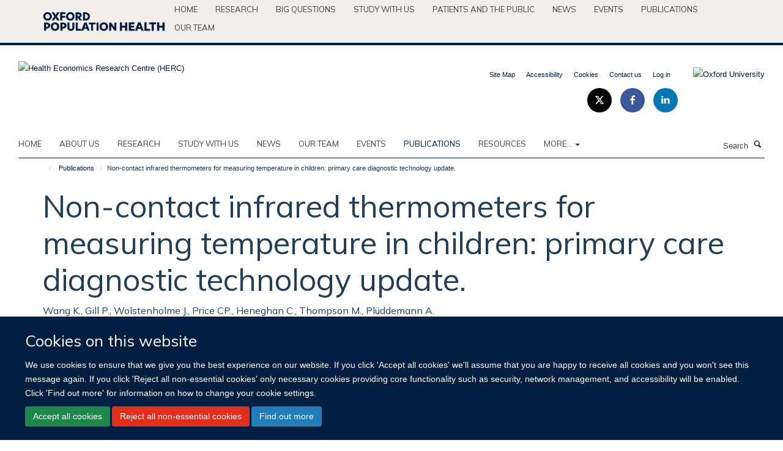

--- FILE ---
content_type: text/html;charset=utf-8
request_url: https://www.herc.ox.ac.uk/publications/485581?c033c4ae-58d7-11ee-82e2-062b13497950
body_size: 12256
content:
<!doctype html>
<html xmlns="http://www.w3.org/1999/xhtml" lang="en" xml:lang="en">

    <head><base href="https://www.herc.ox.ac.uk/publications/485581/" />
        <meta charset="utf-8" />
        <meta name="viewport" content="width=device-width, initial-scale=1.0" />
        <meta name="apple-mobile-web-app-capable" content="yes" />
        <meta name="apple-mobile-web-app-title" content="Haiku" />
        
        <meta http-equiv="Content-Type" content="text/html; charset=utf-8" /><meta name="citation_title" content="Non-contact infrared thermometers for measuring temperature in children: primary care diagnostic technology update." /><meta name="citation_author" content="Wang K." /><meta name="citation_author" content="Gill P." /><meta name="citation_author" content="Wolstenholme J." /><meta name="citation_author" content="Price CP." /><meta name="citation_author" content="Heneghan C." /><meta name="citation_author" content="Thompson M." /><meta name="citation_author" content="Plüddemann A." /><meta name="citation_publication_date" content="2014/10/??" /><meta name="citation_journal_title" content="Br J Gen Pract" /><meta name="citation_volume" content="64" /><meta name="citation_firstpage" content="e681" /><meta name="citation_lastpage" content="e683" /><meta name="og:title" content="Non-contact infrared thermometers for measuring temperature in children: primary care diagnostic technology update." /><meta name="og:url" content="https://www.herc.ox.ac.uk/publications/485581" /><meta name="twitter:card" content="summary" /><meta name="twitter:site" content="@HERC_oxford" /><meta name="twitter:title" content="Non-contact infrared thermometers for measuring temperature in children: primary care diagnostic technology update." /><meta name="generator" content="Plone - http://plone.org" /><meta itemprop="url" content="https://www.herc.ox.ac.uk/publications/485581" /><title>Non-contact infrared thermometers for measuring temperature in children: primary care diagnostic technology update. — Health Economics Research Centre (HERC)</title>
        
        
        
        
        
    <link rel="stylesheet" type="text/css" media="screen" href="https://www.herc.ox.ac.uk/portal_css/Turnkey%20Theme/resourcecollective.cookielawcookielaw-cachekey-49d54e3a9dbf118272a5e154505b5542.css" /><link rel="stylesheet" type="text/css" href="https://www.herc.ox.ac.uk/portal_css/Turnkey%20Theme/themebootstrapcssselect2-cachekey-d7145c4c13e6a67b583998a6a5dca682.css" /><link rel="stylesheet" type="text/css" href="https://www.herc.ox.ac.uk/portal_css/Turnkey%20Theme/themebootstrapcssmagnific.popup-cachekey-e9c16fe8ea9f7baf37985f3cb3ff856e.css" /><link rel="stylesheet" type="text/css" media="screen" href="https://www.herc.ox.ac.uk/portal_css/Turnkey%20Theme/resourcecollective.covercsscover-cachekey-53962e21622cf0bc62f21b7f339ef98d.css" /><link rel="stylesheet" type="text/css" media="screen" href="https://www.herc.ox.ac.uk/portal_css/Turnkey%20Theme/resourcehaiku.coveroverlays-cachekey-ed60c5c2b2f32a47eaf165f769fd7b6a.css" /><link rel="stylesheet" type="text/css" href="https://www.herc.ox.ac.uk/portal_css/Turnkey%20Theme/resourcehaiku.coverhaiku.chooser-cachekey-27ae98a95acb139103d84007927273f1.css" /><link rel="stylesheet" type="text/css" href="https://www.herc.ox.ac.uk/portal_css/Turnkey%20Theme/resourcehaiku.widgets.imagehaiku.image.widget-cachekey-ceedc6b29b96f081a3f451a62e3aa9aa.css" /><link rel="stylesheet" type="text/css" media="screen" href="https://www.herc.ox.ac.uk/++resource++haiku.core.vendor/prism.min.css" /><link rel="canonical" href="https://www.herc.ox.ac.uk/publications/485581" /><link rel="search" href="https://www.herc.ox.ac.uk/@@search" title="Search this site" /><link rel="shortcut icon" type="image/x-icon" href="https://www.herc.ox.ac.uk/favicon.ico?v=81ea07e8-f25a-11f0-860e-11badb4d378b" /><link rel="apple-touch-icon" href="https://www.herc.ox.ac.uk/apple-touch-icon.png?v=81ea07e9-f25a-11f0-860e-11badb4d378b" /><script type="text/javascript" src="https://www.herc.ox.ac.uk/portal_javascripts/Turnkey%20Theme/resourcecollective.cookielawcookielaw_disabler-cachekey-caef67db74c064f8bc63201819b47854.js"></script><script type="text/javascript" src="https://www.herc.ox.ac.uk/portal_javascripts/Turnkey%20Theme/themebootstrapjsvendorrespond-cachekey-0cf845c816fb6ad6c10d38a1a9519ce7.js"></script><script type="text/javascript" src="https://www.herc.ox.ac.uk/portal_javascripts/Turnkey%20Theme/resourceplone.app.jquery-cachekey-29f16d17f28fe158dc2d8e71896074e1.js"></script><script type="text/javascript" src="https://www.herc.ox.ac.uk/portal_javascripts/Turnkey%20Theme/++theme++bootstrap/js/vendor/bootstrap.js"></script><script type="text/javascript" src="https://www.herc.ox.ac.uk/portal_javascripts/Turnkey%20Theme/themebootstrapjspluginsvendorjquery.trunk8-cachekey-6af6adfdae205bab6543076188cd416c.js"></script><script type="text/javascript" src="https://www.herc.ox.ac.uk/portal_javascripts/Turnkey%20Theme/plone_javascript_variables-cachekey-1cafb7c0eba17a2e7f6bdaa550c75e3e.js"></script><script type="text/javascript" src="https://www.herc.ox.ac.uk/portal_javascripts/Turnkey%20Theme/resourceplone.app.jquerytools-cachekey-af1f15030eb4b7c0f94e54824bdb7d05.js"></script><script type="text/javascript" src="https://www.herc.ox.ac.uk/portal_javascripts/Turnkey%20Theme/mark_special_links-cachekey-3f35210f17b170f73da886768d42dbd8.js"></script><script type="text/javascript" src="https://www.herc.ox.ac.uk/portal_javascripts/Turnkey%20Theme/resourceplone.app.discussion.javascriptscomments-cachekey-f5bbf3855e928ec3edbe4abd9c8aad1b.js"></script><script type="text/javascript" src="https://www.herc.ox.ac.uk/portal_javascripts/Turnkey%20Theme/themebootstrapjspluginsvendorselect2-cachekey-178d2811e0b0db399a80e35f7e043e98.js"></script><script type="text/javascript" src="https://www.herc.ox.ac.uk/portal_javascripts/Turnkey%20Theme/++theme++bootstrap/js/plugins/vendor/jquery.html5-placeholder-shim.js"></script><script type="text/javascript" src="https://www.herc.ox.ac.uk/portal_javascripts/Turnkey%20Theme/++theme++bootstrap/js/vendor/hammer.js"></script><script type="text/javascript" src="https://www.herc.ox.ac.uk/portal_javascripts/Turnkey%20Theme/themebootstrapjspluginshaikujquery.navigation-portlets-cachekey-2a514edad83f4528edb36bcd292e430c.js"></script><script type="text/javascript" src="https://www.herc.ox.ac.uk/portal_javascripts/Turnkey%20Theme/themebootstrapjspluginsvendormasonry-cachekey-42376c44a8e64ff2c57feefa47c87b15.js"></script><script type="text/javascript" src="https://www.herc.ox.ac.uk/portal_javascripts/Turnkey%20Theme/themebootstrapjspluginsvendorimagesloaded-cachekey-f43ccb42a339d3d91ea3e52d27870afe.js"></script><script type="text/javascript" src="https://www.herc.ox.ac.uk/portal_javascripts/Turnkey%20Theme/++theme++bootstrap/js/plugins/vendor/jquery.lazysizes.js"></script><script type="text/javascript" src="https://www.herc.ox.ac.uk/portal_javascripts/Turnkey%20Theme/++theme++bootstrap/js/plugins/vendor/jquery.magnific.popup.js"></script><script type="text/javascript" src="https://www.herc.ox.ac.uk/portal_javascripts/Turnkey%20Theme/themebootstrapjspluginsvendorjquery.toc-cachekey-709f5a3fbecb4a2e5b1a9a15a3fb07b4.js"></script><script type="text/javascript" src="https://www.herc.ox.ac.uk/portal_javascripts/Turnkey%20Theme/++theme++bootstrap/js/turnkey-various.js"></script><script type="text/javascript" src="https://www.herc.ox.ac.uk/portal_javascripts/Turnkey%20Theme/resourcehaiku.profiles.jshaiku.profiles-cachekey-0dfe8a9e7efa760e88caee0fc31e7339.js"></script><script type="text/javascript" src="https://www.herc.ox.ac.uk/portal_javascripts/Turnkey%20Theme/resourcehaiku.widgets.imagehaiku.image.widget-cachekey-2db895df7ad0739e364b8d1e5d2863f6.js"></script><script type="text/javascript" src="https://www.herc.ox.ac.uk/portal_javascripts/Turnkey%20Theme/resourcecollective.cookielawcookielaw_banner-cachekey-e92bf2c646da3abfee186a04e36a0256.js"></script><script type="text/javascript">
        jQuery(function($){
            if (typeof($.datepicker) != "undefined"){
              $.datepicker.setDefaults(
                jQuery.extend($.datepicker.regional[''],
                {dateFormat: 'mm/dd/yy'}));
            }
        });
        </script><script async="" src="https://www.googletagmanager.com/gtag/js?id=UA-54744317-4"></script><script>
  window.dataLayer = window.dataLayer || [];
  function gtag(){dataLayer.push(arguments);}
  gtag('js', new Date());

  gtag('config', 'UA-54744317-4');
</script><script async="" src="https://www.googletagmanager.com/gtag/js?id=G-SZQJCXLV41"></script><script>
window.dataLayer = window.dataLayer || [];
function gtag(){dataLayer.push(arguments);}
gtag('js', new Date());
gtag('config', 'G-SZQJCXLV41');
</script><script type="text/javascript">
    $(function() {
        $('a[href^="mailto"]').click(function(){
            var email = $(this).attr('href').replace('mailto:', '');
            if (window.ga) {
                ga('send', 'event', 'Email', 'Link', email); }
            if (window.gtag) {
                gtag('event', 'Link', {
                    'event_category': 'Email',
                    'event_label': email }); }
        });
    });
</script><script type="text/javascript">
    $(function() {
        var extensions = ["avi", "css", "doc", "docx", "dmg", "eps", "exe", "jpg", "js", "mov", "mp3", "msi", "pdf", "png", "ppt", "pptx", "rar", "svg", "txt", "vsd", "vxd", "wma", "wmv", "xls", "xlsx", "zip"];
        var extensionsPattern = new RegExp('\.(('+extensions.join(')|(')+'))$$', 'g');
        $('a[href]').filter(function (){
            var href = $(this).attr('href');
            return href.match(extensionsPattern) || href.match(/\/@@download/g);
        }).click(function () {
            var link = $(this).attr('href');
            if (window.ga) {
                ga('send', 'event', 'File', 'Download', link); }
            if (window.gtag) {
                gtag('event', 'Download', {
                    'event_category': 'File',
                    'event_label': link }); }
        });
    });
</script><script type="text/javascript">
    $(function() {
        $('a.link-external, a[rel=external]').click(function(){
            var link = $(this).attr('href');
            if (window.ga) {
                ga('send', 'event', 'External', 'Link', link); }
            if (window.gtag) {
                gtag('event', 'Link', {
                    'event_category': 'External',
                    'event_label': link }); }
        });
    });
</script><script type="text/javascript" src="https://d1bxh8uas1mnw7.cloudfront.net/assets/embed.js"></script>
    <link href="https://www.herc.ox.ac.uk/++theme++sublime-herc/screen.css" rel="stylesheet" />
  
    <link href="https://www.herc.ox.ac.uk/++theme++sublime-herc/style.css" rel="stylesheet" />
  <style class="extra-css" id="empty-extra-css"></style></head>

    <body class="template-view portaltype-publication site-Plone section-publications subsection-485581 userrole-anonymous no-toolbar mount-herc layout-fullwidth-header-footer" dir="ltr"><div id="cookienotification">

    <div class="container">
    
        <div class="row">
        
            <div class="col-md-12">
                <h2>
                    Cookies on this website
                </h2>
                
            </div>
        
            <div class="col-md-12">
                <p>
                    We use cookies to ensure that we give you the best experience on our website. If you click 'Accept all cookies' we'll assume that you are happy to receive all cookies and you won't see this message again. If you click 'Reject all non-essential cookies' only necessary cookies providing core functionality such as security, network management, and accessibility will be enabled. Click 'Find out more' for information on how to change your cookie settings.
                </p>
                
            </div>
    
            <div class="col-md-12">
                <a class="btn btn-success cookie-continue" href="https://www.herc.ox.ac.uk/@@enable-cookies?&amp;came_from=https://www.herc.ox.ac.uk/publications/485581">Accept all cookies</a>
                <a class="btn btn-danger cookie-disable" href="https://www.herc.ox.ac.uk/@@disable-cookies?came_from=https://www.herc.ox.ac.uk/publications/485581">Reject all non-essential cookies</a>
                <a class="btn btn-info cookie-more" href="https://www.herc.ox.ac.uk/cookies">Find out more</a>
            </div> 
            
        </div>
    
    </div>
     
</div><div id="site-wrapper" class="container-fluid">

            <div class="modal fade" id="modal" tabindex="-1" role="dialog" aria-hidden="true"></div>

            

            <div id="site-parent__header">
            <div class="site-parent__header--centered">

                

                    <a id="site-parent-logo" title="Nuffield Department of Population Health" href="https://www.ndph.ox.ac.uk"><img src="https://www.ndph.ox.ac.uk/images/site-logos/oph-child-site-logo.png" alt="Nuffield Department of Population Health" style="margin:10px 0; max-width:200px" /></a>
                

                <nav>
                    <div class="collapse navbar-collapse">
                        <ul class="nav navbar-nav">

                            

                                <li class="dropdown" id="parent-portaltab-index_html">
                                    <a href="https://www.ndph.ox.ac.uk" title="Home" data-toggle="" data-hover="">Home</a>
                                </li>

                            
                            

                                <li class="dropdown" id="parent-portaltab-research">
                                    <a href="https://www.ndph.ox.ac.uk/research" title="Research" data-toggle="" data-hover="">Research</a>
                                </li>

                            
                            

                                <li class="dropdown" id="parent-portaltab-longer-reads">
                                    <a href="https://www.ndph.ox.ac.uk/longer-reads" title="Big questions" data-toggle="" data-hover="">Big questions</a>
                                </li>

                            
                            

                                <li class="dropdown" id="parent-portaltab-study-with-us">
                                    <a href="https://www.ndph.ox.ac.uk/study-with-us" title="Study with us" data-toggle="" data-hover="">Study with us</a>
                                </li>

                            
                            

                                <li class="dropdown" id="parent-portaltab-patients-and-the-public">
                                    <a href="https://www.ndph.ox.ac.uk/patients-and-the-public" title="Patients and the Public" data-toggle="" data-hover="">Patients and the Public</a>
                                </li>

                            
                            

                                <li class="dropdown" id="parent-portaltab-news">
                                    <a href="https://www.ndph.ox.ac.uk/news" title="News" data-toggle="" data-hover="">News</a>
                                </li>

                            
                            

                                <li class="dropdown" id="parent-portaltab-events">
                                    <a href="https://www.ndph.ox.ac.uk/events" title="Events" data-toggle="" data-hover="">Events</a>
                                </li>

                            
                            

                                <li class="dropdown" id="parent-portaltab-publications">
                                    <a href="https://www.ndph.ox.ac.uk/publications" title="Publications" data-toggle="" data-hover="">Publications</a>
                                </li>

                            
                            

                                <li class="dropdown" id="parent-portaltab-team">
                                    <a href="https://www.ndph.ox.ac.uk/team" title="Our team" data-toggle="" data-hover="">Our team</a>
                                </li>

                            

                            

                        </ul>
                    </div>
                </nav>

            </div>
        </div>

            <div id="site-header" class="container">

                <div id="site-status"></div>

                

                <header class="row">
                    <div class="col-xs-10 col-sm-6">
                        <a id="primary-logo" title="Health Economics Research Centre (HERC)" href="https://www.herc.ox.ac.uk"><img src="https://www.herc.ox.ac.uk/images/site-logos/herc.png" alt="Health Economics Research Centre (HERC)" /></a>
                    </div>
                    <div class="col-sm-6 hidden-xs">
                        <div class="heading-spaced">
                            <div id="site__secondary-logo">
                                
        <a href="http://www.ox.ac.uk" title="Oxford University" target="_blank" rel="noopener"><img src="https://www.herc.ox.ac.uk/images/site-logos/oxford-university" alt="Oxford University" class="img-responsive logo-secondary" /></a>
    
                            </div>
                            <div id="site-actions">

        <ul class="list-unstyled list-inline text-right">
    
            
    
            
                
                    <li id="siteaction-sitemap">
                        <a href="https://www.herc.ox.ac.uk/sitemap" title="" accesskey="3">Site Map</a>
                    </li>
                
            
            
                
                    <li id="siteaction-accessibility">
                        <a href="https://www.herc.ox.ac.uk/accessibility" title="" accesskey="0">Accessibility</a>
                    </li>
                
            
            
                
                    <li id="siteaction-cookie-policy">
                        <a href="https://www.herc.ox.ac.uk/cookies" title="" accesskey="">Cookies</a>
                    </li>
                
            
            
                
                    <li id="siteaction-contact-us">
                        <a href="https://www.herc.ox.ac.uk/forms/contact-us" title="" accesskey="">Contact us</a>
                    </li>
                
            
            
                
                    <li id="siteaction-login">
                        <a href="https://www.herc.ox.ac.uk/Shibboleth.sso/Login?target=https://www.herc.ox.ac.uk/shibboleth_loggedin?came_from=https://www.herc.ox.ac.uk/publications/485581" title="" accesskey="">Log in</a>
                    </li>
                
            
    
        </ul>
    </div><div class="social-following item-actions brand-icons">
        
            
        
        <a href="https://twitter.com/HERC_Oxford" title="Follow us on X">
            <i class="glyphicon-twitter" aria-label="X"></i>
        </a>
    
    
        
        
            
        
        <a href="https://www.facebook.com/healtheconomicsresearchcentre" title="Follow us on Facebook">
            <i class="glyphicon-facebook" aria-label="Facebook"></i>
        </a>
    
    
        
        
            
        
        <a href="https://www.linkedin.com/start/join?session_redirect=https%3A%2F%2Fwww.linkedin.com%2Fcompany%2Fhealth-economics-research-centre%3Ftrk%3Dtyah%26trkInfo%3Dtas%253Ahealth%2Beconomics%2Bresea%252Cidx%253A1-1-1&amp;source=D8E90337EA&amp;trk=login_reg_redirect" title="Follow us on Linkedin">
            <i class="glyphicon-linkedin" aria-label="Linkedin"></i>
        </a>
    
    
        
    </div>
                        </div>
                    </div>
                    <div class="col-xs-2 visible-xs">
                        <a href="#mmenu" role="button" class="btn btn-default" aria-label="Toggle menu">
                            <i class="glyphicon glyphicon-menu"></i>
                        </a>
                    </div>
                </header>

                <nav role="navigation">
                    <div class="row">
                        <div class="col-sm-10">
                            <div id="site-bar" class="collapse navbar-collapse">

	    <ul class="nav navbar-nav">

            

	            <li class="dropdown" id="portaltab-index_html">
	                <a href="https://www.herc.ox.ac.uk" title="" data-toggle="">Home</a>
                    
	            </li>

            
            

	            <li class="dropdown" id="portaltab-about">
	                <a href="https://www.herc.ox.ac.uk/about" title="" data-toggle="">About us</a>
                    
	            </li>

            
            

	            <li class="dropdown" id="portaltab-research">
	                <a href="https://www.herc.ox.ac.uk/research" title="" data-toggle="">RESEARCH</a>
                    
	            </li>

            
            

	            <li class="dropdown" id="portaltab-herc-short-courses">
	                <a href="https://www.herc.ox.ac.uk/herc-short-courses" title="" data-toggle="">Study with us</a>
                    
	            </li>

            
            

	            <li class="dropdown" id="portaltab-news">
	                <a href="https://www.herc.ox.ac.uk/news" title="" data-toggle="" data-hover="dropdown">News</a>
                    <ul class="dropdown-menu" role="menu">
                        
                            <li>
                                <a href="https://www.herc.ox.ac.uk/news/new-version-of-herc-database-of-mapping-studies-now-available-1" title="">New version of HERC Database of Mapping Studies now available!</a>
                            </li>
                        
                        
                            <li>
                                <a href="https://www.herc.ox.ac.uk/news/herc2019s-natasha-salant-smashes-personal-best-in-oxford-half-marathon-for-sobell-house" title="">HERC’s Natasha Salant smashes personal best in Oxford Half Marathon for Sobell House</a>
                            </li>
                        
                        
                            <li>
                                <a href="https://www.herc.ox.ac.uk/news/now-recruiting-for-a-grade-7-health-economist" title="">Applications invited for new Grade 7 Health Economist role</a>
                            </li>
                        
                        
                            <li>
                                <a href="https://www.herc.ox.ac.uk/news/new-analysis-finds-that-excess-weight-in-childhood-carries-significant-short-and-long-term-economic-costs" title="">Excess weight in childhood has significant short- and long-term economic costs</a>
                            </li>
                        
                        
                            <li>
                                <a href="https://www.herc.ox.ac.uk/news/statins-are-a-cost-effective-way-of-reducing-the-risks-of-heart-disease-and-stroke-in-older-adults" title="">Statins are a cost-effective way of reducing the risks of heart disease and stroke in older adults</a>
                            </li>
                        
                    </ul>
	            </li>

            
            

	            <li class="dropdown" id="portaltab-team">
	                <a href="https://www.herc.ox.ac.uk/team" title="" data-toggle="">Our team</a>
                    
	            </li>

            
            

	            <li class="dropdown" id="portaltab-upcoming-events">
	                <a href="https://www.herc.ox.ac.uk/upcoming-events" title="" data-toggle="">Events</a>
                    
	            </li>

            
            

	            <li class="dropdown active" id="portaltab-publications">
	                <a href="https://www.herc.ox.ac.uk/publications" title="" data-toggle="">Publications</a>
                    
	            </li>

            
            

	            <li class="dropdown" id="portaltab-downloads">
	                <a href="https://www.herc.ox.ac.uk/downloads" title="" data-toggle="">RESOURCES</a>
                    
	            </li>

            

            
                <li class="dropdown">
                    <a href="" title="More" class="hoverclick" data-toggle="dropdown">
                        More...
                        <span class="caret"></span>
                    </a>
                    <ul class="dropdown-menu" role="menu">
                        
                            <li>
                                <a href="https://www.herc.ox.ac.uk/research-at-herc" title="RESEARCH AT HERC">RESEARCH AT HERC</a>
                            </li>
                        
                        
                            <li>
                                <a href="https://www.herc.ox.ac.uk/herc-25" title="HERC @ 25">HERC @ 25</a>
                            </li>
                        
                    </ul>
                </li>
            

	    </ul>

    </div>
                        </div>
                        <div class="col-sm-2">
                            <form action="https://www.herc.ox.ac.uk/@@search" id="site-search" class="form-inline" role="form">
                                <div class="input-group">
                                    <label class="sr-only" for="SearchableText">Search</label>
                                    <input type="text" class="form-control" name="SearchableText" id="SearchableText" placeholder="Search" />
                                    <span class="input-group-btn">
                                        <button class="btn" type="submit" aria-label="Search"><i class="glyphicon-search"></i></button>
                                    </span>
                                </div>
                            </form>
                        </div>
                    </div>
                </nav>

                <div class="container">
                    <div class="row">
                        <div class="col-md-12">
                            <ol class="breadcrumb" id="site-breadcrumbs"><li><a title="Home" href="https://www.herc.ox.ac.uk"><span class="glyphicon glyphicon-home"></span></a></li><li><a href="https://www.herc.ox.ac.uk/publications">Publications</a></li><li class="active">Non-contact infrared thermometers for measuring temperature in children: primary care diagnostic technology update.</li></ol>
                        </div>
                    </div>
                </div>

            </div>

            <div id="content" class="container ">

                            

                            

            

        <div itemscope="" itemtype="http://schema.org/Thing">

            <meta itemprop="url" content="https://www.herc.ox.ac.uk/publications/485581" />

            
                <div id="above-page-header">
    

</div>
            

            
                
                
                    
                        <div class="page-header">
                            <div class="row">
                                    
                                <div class="col-xs-12 col-sm-12">
                                    
                                    
                                        <h1>
                                            <span itemprop="name">Non-contact infrared thermometers for measuring temperature in children: primary care diagnostic technology update.</span>
                                            <small>
                                                
                                            </small>
                                        </h1>
                                    
                                    
                                    
                    <div id="below-page-title">
</div>
                    <h5 style="margin:10px 0">Wang K., Gill P., Wolstenholme J., Price CP., Heneghan C., Thompson M., Plüddemann A.</h5>
                
                                    
                                </div>
                                    
                                
                                            
                            </div>
                        </div>
                    
                    
                    
                    
                 
            

            
                <div id="below-page-header"></div>
            

            
                <div id="above-page-content"></div>
            

            
                <div class="row">
        
                    <div id="site-content" class="col-sm-8">

                        

                            
                                
                            

                            
                                
                            

                            
                                
                                    
                                
                            
            
                            <div class="row">
                                <div id="site-content-body" class="col-sm-12">
            
                                    
                
                    
                        <div class="row">
                            <div class="col-sm-12">
                                <div class="altmetric-embed" data-badge-details="right" data-badge-popover="right" data-badge-type="4" data-doi="10.3399/bjgp14X682045" data-hide-less-than="50" data-hide-no-mentions="true" data-link-target="_blank"></div>
                            </div>
                            <script type="text/javascript">
                                _altmetric_embed_init();
                            </script>
                        </div>
                    
                    
                    
                
                                    
                                </div>
            
                                
            
                            </div>
            
                            
                    <p>
                        
                        <a role="button" title="Original publication" class="btn btn-default" target="_blank" rel="noopener" href="http://doi.org/10.3399/bjgp14X682045">Original publication</a>
                        
                    </p>

                    
                
                        
        
                    </div>
        
                    <div class="site-sidebar col-sm-4">
        
                        <div id="aside-page-content"></div>
              
                        

                    
                        <h5 class="publication-lead">DOI</h5>
                        <p>
                            <a href="http://doi.org/10.3399/bjgp14X682045" target="_blank" rel="noopener">10.3399/bjgp14X682045</a>
                        </p>
                    

                    
                        <h5 class="publication-lead">Type</h5>
                        <p></p>
                    

                    
                        <h5 class="publication-lead">Journal</h5>
                        <p>Br J Gen Pract</p>
                    

                    

                    

                    

                    
                        <h5 class="publication-lead">Publication Date</h5>
                        <p>10/2014</p>
                    

                    
                        <h5 class="publication-lead">Volume</h5>
                        <p>64</p>
                    

                    
                        <h5 class="publication-lead">Pages</h5>
                        <p>
                            e681
                            -
                            e683
                        </p>
                    

                    

                    

                    
                        <div class="content-box">
                            <h5 class="publication-lead">Keywords</h5>
                            <p>Body Temperature, Child, Child, Preschool, Cost-Benefit Analysis, Equipment Design, Fever, Humans, Infant, Physical Examination, Practice Guidelines as Topic, Primary Health Care, Reproducibility of Results, Thermometers</p>
                        </div>
                    

                
        
                    </div>
        
                </div>
            

            
                <div id="below-page-content"></div>
            
            
        </div>

    

        
                        </div>

            <footer id="site-footer" class="container" itemscope="" itemtype="http://schema.org/WPFooter">
        <hr />
        





    <div class="row" style="margin-bottom:20px">

        <div class="col-md-4">
            
        </div>

        <div class="col-md-8">
            
                <div id="site-copyright">
                    ©
                    2026
                    Health Economics Research Centre | Nuffield Department of Population Health | University of Oxford | Richard Doll Building | Old Road Campus | Oxford OX3 7LF | UK
                </div>
            
            
        </div>
    </div>





    <div id="site-actions-footer" class="visible-xs-block" style="margin:20px 0">

        <ul class="list-unstyled list-inline text-center">

            
                
                    <li id="siteaction-sitemap">
                        <a href="https://www.herc.ox.ac.uk/sitemap" title="Site Map" accesskey="3">Site Map</a>
                    </li>
                
            
            
                
                    <li id="siteaction-accessibility">
                        <a href="https://www.herc.ox.ac.uk/accessibility" title="Accessibility" accesskey="0">Accessibility</a>
                    </li>
                
            
            
                
                    <li id="siteaction-cookie-policy">
                        <a href="https://www.herc.ox.ac.uk/cookies" title="Cookies" accesskey="">Cookies</a>
                    </li>
                
            
            
                
                    <li id="siteaction-contact-us">
                        <a href="https://www.herc.ox.ac.uk/forms/contact-us" title="Contact us" accesskey="">Contact us</a>
                    </li>
                
            
            
                
                    <li id="siteaction-login">
                        <a href="https://www.herc.ox.ac.uk/Shibboleth.sso/Login?target=https://www.herc.ox.ac.uk/shibboleth_loggedin?came_from=https://www.herc.ox.ac.uk/publications/485581" title="Log in" accesskey="">Log in</a>
                    </li>
                
            

        </ul>
    </div>





    <div id="site-footer-logos" class="row" style="margin-bottom:20px">
        <div class="col-sm-12">
            <ul class="list-inline list-unstyled footer-logos">
                <li>
                    
                        <img src="https://www.herc.ox.ac.uk/images/footer/wellcome-logo-black.jpg/@@images/image/w760" alt="Wellcome logo" class="img-responsive" />
                    
                </li>
                <li>
                    
                        <img src="https://www.herc.ox.ac.uk/images/footer/nihr5.png/@@images/image/w760" alt="NIHR logo" class="img-responsive" />
                    
                </li>
                <li>
                    
                        <img src="https://www.herc.ox.ac.uk/images/footer/as_rgb_silver-award_web-item.jpg/@@images/image/w760" alt="Athena Swan silver logo" class="img-responsive" />
                    
                </li>
            </ul>
        </div>
    </div>





    <div id="powered-by-haiku" class="row">
        <div class="col-xs-12 text-center">
            <a href="http://fry-it.com/haiku" target="_blank" rel="noopener"><img src="https://www.herc.ox.ac.uk/++theme++bootstrap/images/powered-by-haiku.jpg" alt="powered by Haiku" /></a>
        </div>
    </div>





    </footer>

        </div><div id="haiku-mmenu">

            <nav id="mmenu" data-counters="true" data-searchfield="true" data-title="Menu">
                <ul>
                    <li>


    <a href="https://www.herc.ox.ac.uk/about" class="state-published" title="">
        <span>About us</span>
    </a>

<ul>
<li>


    <a href="https://www.herc.ox.ac.uk/about/overview" class="state-published" title="">
        <span>Introducing HERC</span>
    </a>

</li>
<li>


    <a href="https://www.herc.ox.ac.uk/about/mission" class="state-published" title="">
        <span>Mission</span>
    </a>

</li>
<li>


    <a href="https://www.herc.ox.ac.uk/about/contact-herc" class="state-published" title="">
        <span>Contact HERC</span>
    </a>

</li>
<li>


    <a href="https://www.herc.ox.ac.uk/about/herc-newsletters-1" class="state-published" title="">
        <span>HERC Newsletters</span>
    </a>

</li>
<li>


    <a href="https://www.herc.ox.ac.uk/about/2017-presentations" class="state-published" title="Recent presentations made by HERC researchers and students at conferences, professional meetings and workshops.">
        <span>HERC Presentations</span>
    </a>

</li>
<li>


    <a href="https://www.herc.ox.ac.uk/about/work-with-us" class="state-published" title="">
        <span>Current vacancies at HERC</span>
    </a>

</li>
<li>


    <a href="https://www.herc.ox.ac.uk/about/dphil-roll-of-honour" class="state-published" title="">
        <span>DPhil Roll of Honour</span>
    </a>

</li>
<li>


    <a href="https://www.herc.ox.ac.uk/about/links-1" class="state-published" title="">
        <span>Useful Links</span>
    </a>

<ul>
<li>


    <a href="https://www.herc.ox.ac.uk/about/links-1/oxpop-tv-seminar-and-interview-recordings" class="state-published" title="">
        <span>OXPOP TV seminar and interview recordings</span>
    </a>

</li>

</ul>
</li>
<li>


    <a href="https://www.herc.ox.ac.uk/about/herc-data-privacy-statement" class="state-published" title="">
        <span>HERC Data Privacy Statement</span>
    </a>

</li>

</ul>
</li>
<li>


    <a href="https://www.herc.ox.ac.uk/research" class="state-published" title="Our purpose is to contribute through our research to health and healthcare in the UK and internationally. We examine the economic aspects of health and disease, the costs and benefits of prevention and treatment, and the design and evaluation of health systems. Of particular importance in all areas is the rigour and innovativeness of the research methods we use">
        <span>RESEARCH</span>
    </a>

<ul>
<li>


    <a href="https://www.herc.ox.ac.uk/research/herc-coronavirus" class="state-published" title="Despite the practical challenges we are all facing, several members of the HERC team have been able to use their skills and experience to contribute to the scientific evidence base on COVID-19.">
        <span>HERC and COVID-19</span>
    </a>

</li>
<li>


    <a href="https://www.herc.ox.ac.uk/research/economic-evaluation-of-healthcare-technologies" class="state-published" title="Economics applied to new and existing healthcare interventions; cost-effectiveness; modelling; clinical trials">
        <span>Economic Evaluation of Healthcare Technologies</span>
    </a>

</li>
<li>


    <a href="https://www.herc.ox.ac.uk/research/measurement-and-valuation-of-resources" class="state-published" title="Resource use and costs of healthcare and how we measure them">
        <span>Measurement and Valuation of Resources</span>
    </a>

</li>
<li>


    <a href="https://www.herc.ox.ac.uk/research/measurement-and-valuation-of-health-outcomes" class="state-published" title="The benefits of healthcare and how we measure them">
        <span>Measurement and Valuation of Health Outcomes</span>
    </a>

</li>
<li>


    <a href="https://www.herc.ox.ac.uk/research/design-and-evaluation-of-healthcare-systems" class="state-published" title="Economics applied to the management and delivery of healthcare">
        <span>Design and Evaluation of Healthcare Systems</span>
    </a>

</li>
<li>


    <a href="https://www.herc.ox.ac.uk/research/economics-of-population-health" class="state-published" title="Demographic groups; patient groups; public health; global health">
        <span>Economics of Population Health</span>
    </a>

</li>
<li>


    <a href="https://www.herc.ox.ac.uk/research/aging" class="state-published" title="">
        <span>Ageing</span>
    </a>

<ul>
<li>


    <a href="https://www.herc.ox.ac.uk/research/aging/studies-23" class="state-published" title="">
        <span>Studies</span>
    </a>

</li>

</ul>
</li>
<li>


    <a href="https://www.herc.ox.ac.uk/research/clinical-guidelines" class="state-published" title="">
        <span>Clinical Guidelines</span>
    </a>

<ul>
<li>


    <a href="https://www.herc.ox.ac.uk/research/clinical-guidelines/studies-3" class="state-published" title="">
        <span>Studies</span>
    </a>

</li>

</ul>
</li>
<li>


    <a href="https://www.herc.ox.ac.uk/research/economic-evaluation-alongside-clinical-trials-completed-studies" class="state-published" title="Below is a list of completed studies, including clinical trial studies (economic evaluation),  &#13;&#10;&#13;&#10;If you require detailed information on a specific project, please contact HERC (herc@dph.ox.ac.uk).">
        <span>All Completed Studies</span>
    </a>

<ul>
<li>


    <a href="https://www.herc.ox.ac.uk/research/economic-evaluation-alongside-clinical-trials-completed-studies/studies-1" class="state-published" title="">
        <span>Studies</span>
    </a>

</li>

</ul>
</li>
<li>


    <a href="https://www.herc.ox.ac.uk/research/nhs-uk-healthcare-system" class="state-published" title="">
        <span>NHS and the UK Healthcare System</span>
    </a>

<ul>
<li>


    <a href="https://www.herc.ox.ac.uk/research/nhs-uk-healthcare-system/studies" class="state-published" title="">
        <span>Studies</span>
    </a>

</li>

</ul>
</li>
<li>


    <a href="https://www.herc.ox.ac.uk/research/clinical-trials-current-studies" class="state-published" title="">
        <span>All Current Studies - Clinical Trials (Economic Evaluation)</span>
    </a>

<ul>
<li>


    <a href="https://www.herc.ox.ac.uk/research/clinical-trials-current-studies/able-the-age-of-blood-evaluation-study" class="state-published" title="">
        <span>Studies</span>
    </a>

</li>
<li>


    <a href="https://www.herc.ox.ac.uk/research/clinical-trials-current-studies/economics-of-monitoring-kidney-disease-and-heart-failure-in-primary-care" class="state-published" title="">
        <span>Economics of monitoring kidney disease and heart failure in primary care</span>
    </a>

</li>

</ul>
</li>
<li>


    <a href="https://www.herc.ox.ac.uk/research/economics-of-blood-transfusion" class="state-published" title="">
        <span>Economics of Blood Transfusion</span>
    </a>

<ul>
<li>


    <a href="https://www.herc.ox.ac.uk/research/economics-of-blood-transfusion/studies-5" class="state-published" title="">
        <span>Studies</span>
    </a>

</li>

</ul>
</li>
<li>


    <a href="https://www.herc.ox.ac.uk/research/economics-of-screening" class="state-published" title="Economic evaluation applied in screening studies / Economics of screening">
        <span>Economics of Screening</span>
    </a>

<ul>
<li>


    <a href="https://www.herc.ox.ac.uk/research/economics-of-screening/studies-6" class="state-published" title="">
        <span>Studies</span>
    </a>

</li>

</ul>
</li>
<li>


    <a href="https://www.herc.ox.ac.uk/research/genomic-technologies" class="state-published" title="Economic evaluation of genomic technologies">
        <span>Genomic Technologies</span>
    </a>

<ul>
<li>


    <a href="https://www.herc.ox.ac.uk/research/genomic-technologies/studies-7" class="state-published" title="">
        <span>Studies</span>
    </a>

</li>

</ul>
</li>
<li>


    <a href="https://www.herc.ox.ac.uk/research/methodological-developments" class="state-published" title="">
        <span>Methodological Developments in Economic Evaluation</span>
    </a>

<ul>
<li>


    <a href="https://www.herc.ox.ac.uk/research/methodological-developments/studies-8" class="state-published" title="">
        <span>Studies</span>
    </a>

</li>

</ul>
</li>
<li>


    <a href="https://www.herc.ox.ac.uk/research/modelling" class="state-published" title="">
        <span>Modelling</span>
    </a>

<ul>
<li>


    <a href="https://www.herc.ox.ac.uk/research/modelling/studies-9" class="state-published" title="">
        <span>Studies</span>
    </a>

</li>

</ul>
</li>
<li>


    <a href="https://www.herc.ox.ac.uk/research/other-economic-evaluation-work-not-falling-under-any-of-the-above-heads" class="state-published" title="">
        <span>Miscellaneous</span>
    </a>

<ul>
<li>


    <a href="https://www.herc.ox.ac.uk/research/other-economic-evaluation-work-not-falling-under-any-of-the-above-heads/studies-10" class="state-published" title="">
        <span>Studies</span>
    </a>

</li>

</ul>
</li>
<li>


    <a href="https://www.herc.ox.ac.uk/research/estimating-costs-for-economic-evaluation" class="state-published" title="">
        <span>Estimating Costs for Economic Evaluation</span>
    </a>

<ul>
<li>


    <a href="https://www.herc.ox.ac.uk/research/estimating-costs-for-economic-evaluation/studies-12" class="state-published" title="">
        <span>Studies</span>
    </a>

</li>

</ul>
</li>
<li>


    <a href="https://www.herc.ox.ac.uk/research/dce-research-at-herc" class="state-published" title="Discrete Choice Experiment research at HERC">
        <span>DCE Research at HERC</span>
    </a>

<ul>
<li>


    <a href="https://www.herc.ox.ac.uk/research/dce-research-at-herc/studies-15" class="state-published" title="">
        <span>Studies</span>
    </a>

</li>

</ul>
</li>
<li>


    <a href="https://www.herc.ox.ac.uk/research/willingness-to-pay" class="state-published" title="">
        <span>Willingness to Pay</span>
    </a>

<ul>
<li>


    <a href="https://www.herc.ox.ac.uk/research/willingness-to-pay/studies-16" class="state-published" title="">
        <span>Studies</span>
    </a>

</li>

</ul>
</li>
<li>


    <a href="https://www.herc.ox.ac.uk/research/measurement-of-capabilities" class="state-published" title="">
        <span>Measurement of Capabilities</span>
    </a>

<ul>
<li>


    <a href="https://www.herc.ox.ac.uk/research/measurement-of-capabilities/studies-19" class="state-published" title="">
        <span>Studies</span>
    </a>

</li>

</ul>
</li>
<li>


    <a href="https://www.herc.ox.ac.uk/research/health-inequalities" class="state-published" title="">
        <span>Health Inequalities</span>
    </a>

<ul>
<li>


    <a href="https://www.herc.ox.ac.uk/research/health-inequalities/studies-20" class="state-published" title="">
        <span>Studies</span>
    </a>

</li>

</ul>
</li>
<li>


    <a href="https://www.herc.ox.ac.uk/research/patient-safety" class="state-published" title="">
        <span>Patient Safety</span>
    </a>

<ul>
<li>


    <a href="https://www.herc.ox.ac.uk/research/patient-safety/studies-21" class="state-published" title="">
        <span>Studies</span>
    </a>

</li>

</ul>
</li>
<li>


    <a href="https://www.herc.ox.ac.uk/research/radon" class="state-published" title="">
        <span>Radon</span>
    </a>

<ul>
<li>


    <a href="https://www.herc.ox.ac.uk/research/radon/studies-22" class="state-published" title="">
        <span>Studies</span>
    </a>

</li>

</ul>
</li>
<li>


    <a href="https://www.herc.ox.ac.uk/research/maternal-and-child-health" class="state-published" title="">
        <span>Maternal and Child Health</span>
    </a>

<ul>
<li>


    <a href="https://www.herc.ox.ac.uk/research/maternal-and-child-health/studies-24" class="state-published" title="">
        <span>Studies</span>
    </a>

</li>

</ul>
</li>
<li>


    <a href="https://www.herc.ox.ac.uk/research/mental-health" class="state-published" title="">
        <span>Mental Health</span>
    </a>

<ul>
<li>


    <a href="https://www.herc.ox.ac.uk/research/mental-health/studies-25" class="state-published" title="">
        <span>Studies</span>
    </a>

</li>

</ul>
</li>
<li>


    <a href="https://www.herc.ox.ac.uk/research/heart-disease" class="state-published" title="">
        <span>Heart Disease</span>
    </a>

<ul>
<li>


    <a href="https://www.herc.ox.ac.uk/research/heart-disease/studies-26" class="state-published" title="">
        <span>Studies</span>
    </a>

</li>

</ul>
</li>
<li>


    <a href="https://www.herc.ox.ac.uk/research/diabetes" class="state-published" title="">
        <span>Diabetes</span>
    </a>

<ul>
<li>


    <a href="https://www.herc.ox.ac.uk/research/diabetes/studies-27" class="state-published" title="">
        <span>Studies</span>
    </a>

</li>

</ul>
</li>
<li>


    <a href="https://www.herc.ox.ac.uk/research/disease-cost-studies-2" class="state-published" title="">
        <span>Disease Cost Studies</span>
    </a>

<ul>
<li>


    <a href="https://www.herc.ox.ac.uk/research/disease-cost-studies-2/studies-28" class="state-published" title="">
        <span>Studies</span>
    </a>

</li>

</ul>
</li>
<li>


    <a href="https://www.herc.ox.ac.uk/research/global-health" class="state-published" title="">
        <span>Global Health</span>
    </a>

<ul>
<li>


    <a href="https://www.herc.ox.ac.uk/research/global-health/studies-29" class="state-published" title="">
        <span>Studies</span>
    </a>

</li>

</ul>
</li>
<li>


    <a href="https://www.herc.ox.ac.uk/research/population-datasets" class="state-published" title="">
        <span>Population Datasets</span>
    </a>

<ul>
<li>


    <a href="https://www.herc.ox.ac.uk/research/population-datasets/studies-31" class="state-published" title="">
        <span>Studies</span>
    </a>

</li>

</ul>
</li>
<li>


    <a href="https://www.herc.ox.ac.uk/research/maps-reporting-statement-for-studies-mapping-onto-preference-based-outcome-measures" class="state-published" title="">
        <span>MAPS: reporting statement for studies mapping onto preference-based outcome measures</span>
    </a>

</li>
<li>


    <a href="https://www.herc.ox.ac.uk/research/coeliac-disease" class="state-published" title="">
        <span>Coeliac Disease</span>
    </a>

<ul>
<li>


    <a href="https://www.herc.ox.ac.uk/research/coeliac-disease/studies" class="state-published" title="">
        <span>Studies</span>
    </a>

</li>

</ul>
</li>

</ul>
</li>
<li>


    <a href="https://www.herc.ox.ac.uk/herc-short-courses" class="state-published" title="HERC offers multiple courses in health economics for external participants.">
        <span>Study with us</span>
    </a>

<ul>
<li>


    <a href="https://www.herc.ox.ac.uk/herc-short-courses/herccourses" class="state-published" title="">
        <span>Study with us: HERC Short Courses - 2026</span>
    </a>

</li>
<li>


    <a href="https://www.herc.ox.ac.uk/herc-short-courses/introduction-to-health-economic-evaluation" class="state-published" title="">
        <span>Introduction to Health Economic Evaluation</span>
    </a>

</li>
<li>


    <a href="https://www.herc.ox.ac.uk/herc-short-courses/integrating-economic-evaluation-into-clinical-trials" class="state-published" title="">
        <span>Integrating Economic Evaluation into Clinical Trials</span>
    </a>

</li>
<li>


    <a href="https://www.herc.ox.ac.uk/herc-short-courses/applied-methods-of-cost-effectiveness-analysis" class="state-published" title="">
        <span>Applied Methods of Cost-Effectiveness Analysis</span>
    </a>

</li>
<li>


    <a href="https://www.herc.ox.ac.uk/herc-short-courses/study-with-us" class="state-published" title="">
        <span>DPhil in Population Health</span>
    </a>

</li>
<li>


    <a href="https://www.ndorms.ox.ac.uk/graduate-courses/courses/randomised-controlled-trial-course" class="state-published" title="This course is run by the Centre for Statistics in Medicine (CSM), part of the Nuffield Department of Orthopaedics, Rheumatology and Musculoskeletal Sciences, University of Oxford.&#13;&#10;&#13;&#10;This annual course provides a thorough grounding in the principles and practice of randomised controlled trials (RCTs) for evaluating healthcare interventions. You will learn from an interdisciplinary faculty of clinicians, statisticians, and trial managers, all with a wealth of RCT experience. The course uses a problem-based learning approach, including lectures and small-group practical sessions, and grounds all learning in practical experience and examples from the literature.&#13;&#10;&#13;&#10;Please see the Nuffield Department of Orthopaedics, Rheumatology and Musculoskeletal Sciences Courses page:">
        <span>Related courses at University of Oxford</span>
    </a>

</li>

</ul>
</li>
<li>


    <a href="https://www.herc.ox.ac.uk/news" class="state-published" title="">
        <span>News</span>
    </a>

<ul>
<li>


    <a href="https://www.herc.ox.ac.uk/news/previous-news" class="state-published" title="">
        <span>Previous News</span>
    </a>

</li>

</ul>
</li>
<li>


    <a href="https://www.herc.ox.ac.uk/team" class="state-published" title="">
        <span>Our team</span>
    </a>

</li>
<li>


    <a href="https://www.herc.ox.ac.uk/upcoming-events" class="state-published" title="Please email herc@ndph.ox.ac.uk if you would like further information regarding any of our Health Economics events or webinars.">
        <span>Health economics events</span>
    </a>

<ul>
<li>


    <a href="https://www.herc.ox.ac.uk/upcoming-events/presentations-by-herc-researchers-at-other-institutions-events" class="state-published" title="">
        <span>Forthcoming Talks (by HERC Researchers)</span>
    </a>

</li>
<li>


    <a href="https://www.herc.ox.ac.uk/upcoming-events/oxford-economics-of-health-seminar-series-2020" class="state-published" title="">
        <span>Oxford Economics of Health Seminar Series 2020</span>
    </a>

</li>
<li>


    <a href="https://www.herc.ox.ac.uk/upcoming-events/health-economics-policy-seminar-series" class="state-published" title="HERC is hosting a short series of seminars looking at the implementation of health economics into policy.">
        <span>Health Economics &amp; Policy Seminar Series</span>
    </a>

</li>
<li>


    <a href="https://www.herc.ox.ac.uk/upcoming-events/copy_of_recordings-from-the-health-economic-amd-policy-seminar" class="state-published" title="">
        <span>Health economics and policy seminar recordings</span>
    </a>

</li>

</ul>
</li>
<li>


    <a href="https://www.herc.ox.ac.uk/publications" class="state-published" title="">
        <span>Publications</span>
    </a>

</li>
<li>


    <a href="https://www.herc.ox.ac.uk/downloads" class="state-published" title="">
        <span>RESOURCES</span>
    </a>

<ul>
<li>


    <a href="https://www.herc.ox.ac.uk/downloads/downloads" class="state-published" title="">
        <span>RESOURCES</span>
    </a>

</li>
<li>


    <a href="https://www.herc.ox.ac.uk/downloads/herc-database-of-mapping-studies" class="state-published" title="">
        <span>HERC database of mapping studies</span>
    </a>

</li>
<li>


    <a href="https://www.herc.ox.ac.uk/downloads/downloads-supporting-material-1" class="state-published" title="">
        <span>Supporting Material for HERC Publications</span>
    </a>

<ul>
<li>


    <a href="https://www.herc.ox.ac.uk/downloads/downloads-supporting-material-1/glaucoma_ocular_hypertension" class="state-published" title="">
        <span>Mixed treatment comparison of repeated measurements of a continuous endpoint </span>
    </a>

</li>
<li>


    <a href="https://www.herc.ox.ac.uk/downloads/downloads-supporting-material-1/ukpds_84" class="state-published" title="">
        <span>The impact of diabetes-related complications on healthcare costs: new results from the UKPDS  (UKPDS 84)</span>
    </a>

</li>
<li>


    <a href="https://www.herc.ox.ac.uk/downloads/downloads-supporting-material-1/mapping-analyses-to-estimate-eq-5d-utilities-and-responses-based-on-oxford-knee-score" class="state-published" title="">
        <span>Mapping analyses to estimate EQ-5D utilities and responses based on Oxford Knee Score </span>
    </a>

</li>
<li>


    <a href="https://www.herc.ox.ac.uk/downloads/downloads-supporting-material-1/options" class="state-published" title="">
        <span>OPTIONS</span>
    </a>

</li>
<li>


    <a href="https://www.herc.ox.ac.uk/downloads/downloads-supporting-material-1/review-of-statistical-methods-for-analysing-healthcare-resources-and-costs-additional-material" class="state-published" title="">
        <span>Review of statistical methods for analysing healthcare, resources and costs - additional material </span>
    </a>

</li>
<li>


    <a href="https://www.herc.ox.ac.uk/downloads/downloads-supporting-material-1/who-handbook-on-indoor-radon-a-public-health-perspective" class="state-published" title="">
        <span>WHO Handbook on Indoor Radon: a public health perspective </span>
    </a>

</li>
<li>


    <a href="https://www.herc.ox.ac.uk/downloads/downloads-supporting-material-1/mapping-modified-rankin-scale-responses-to-eq-5d-utility-values" class="state-published" title="">
        <span>Mapping Modified Rankin Scale responses to EQ-5D utility values </span>
    </a>

</li>
<li>


    <a href="https://www.herc.ox.ac.uk/downloads/downloads-supporting-material-1/supporting-material-for-treatment-pathways-resource-use-and-costs-of-endovascular-coiling-versus-surgical-clipping-after-asah" class="state-published" title="">
        <span>Supporting Material for Treatment Pathways, Resource Use, and Costs of Endovascular Coiling Versus Surgical Clipping After aSAH </span>
    </a>

</li>
<li>


    <a href="https://www.herc.ox.ac.uk/downloads/downloads-supporting-material-1/supporting-materials-to-the-bmj-paper-on-the-economic-evaluation-of-the-digem-study" class="state-published" title="">
        <span>Supporting materials to the BMJ paper on the economic evaluation of the DiGEM study</span>
    </a>

</li>
<li>


    <a href="https://www.herc.ox.ac.uk/downloads/downloads-supporting-material-1/sf-12-responses-and-eq-5d-utility-values" class="state-published" title="">
        <span>SF-12 Responses and EQ-5D Utility Values </span>
    </a>

</li>
<li>


    <a href="https://www.herc.ox.ac.uk/downloads/downloads-supporting-material-1/supporting-material-for-ukpds-study-no.65" class="state-published" title="">
        <span>Supporting material for UKPDS Study No.65 </span>
    </a>

</li>
<li>


    <a href="https://www.herc.ox.ac.uk/downloads/downloads-supporting-material-1/variance-covariance-matrices-for-mapping-algorithms-during-peer-review" class="state-published" title="Variance-covariance matrices for 5 mapping models predicting EQ-5D utility from Oxford Knee Score (OKS), Oxford Hip Score (OHS), WOMAC or SF-12, developed as part of the ACHE study.">
        <span>Variance-covariance matrices for ACHE mapping algorithms</span>
    </a>

</li>

</ul>
</li>
<li>


    <a href="https://www.herc.ox.ac.uk/downloads/health_datasets" class="state-published" title="This Compendium of Health Datasets for Economists (ICoHDE) provides the largest collection of English specific datasets available for researchers interested in the field of economics of health and health care. It is a repository that aids the detection of data resources and provides support for secondary use of quantitative and qualitative data in research, learning and teaching. Read More">
        <span>The Interactive Compendium of Health Datasets for Economists </span>
    </a>

<ul>
<li>


    <a href="https://www.herc.ox.ac.uk/downloads/health_datasets/health_datasets_for_economists" class="state-published" title=" An aid to research into the economics of health and health care.&#13;&#10;&#13;&#10;">
        <span>The Interactive Compendium of Health Datasets for Economists </span>
    </a>

</li>
<li>


    <a href="https://www.herc.ox.ac.uk/downloads/health_datasets/description-of-variables" class="state-published" title="">
        <span>Description of Variables </span>
    </a>

</li>
<li>


    <a href="https://www.herc.ox.ac.uk/downloads/health_datasets/browse-data-sets" class="state-published" title="">
        <span>Browse Data Sets</span>
    </a>

</li>
<li>


    <a href="https://www.herc.ox.ac.uk/downloads/health_datasets/glossary" class="state-published" title="">
        <span>Glossary </span>
    </a>

</li>

</ul>
</li>
<li>


    <a href="https://www.herc.ox.ac.uk/downloads/decision-modelling-for-health-economic-evaluation" class="state-published" title="">
        <span>Decision Modelling for Health Economic Evaluation</span>
    </a>

</li>
<li>


    <a href="https://www.herc.ox.ac.uk/downloads/handbooks-in-health-economic-evaluation" class="state-published" title="">
        <span>Handbooks in Health Economic Evaluation</span>
    </a>

</li>
<li>


    <a href="https://www.herc.ox.ac.uk/downloads/economic-evaluation-in-clinical-trials" class="state-published" title="">
        <span>Economic Evaluation in Clinical Trials</span>
    </a>

</li>
<li>


    <a href="https://www.herc.ox.ac.uk/downloads/applied-methods-of-cost-effectiveness-analysis-in-healthcare" class="state-published" title="">
        <span>Applied Methods of Cost-effectiveness Analysis in Healthcare</span>
    </a>

</li>
<li>


    <a href="https://www.herc.ox.ac.uk/downloads/applied-methods-of-cost-benefit-analysis-in-health-care" class="state-published" title="">
        <span>Applied Methods of Cost-Benefit Analysis in Health Care</span>
    </a>

</li>
<li>


    <a href="https://www.herc.ox.ac.uk/downloads/the-influence-of-cost-effectiveness-and-other-factors-on-nice-decisions" class="state-published" title="">
        <span>The influence of cost-effectiveness and other factors on NICE decisions </span>
    </a>

</li>
<li>


    <a href="https://www.herc.ox.ac.uk/downloads/herc-database-of-health-economics-and-genomics-studies" class="state-published" title="">
        <span>HERC database of health economics and genomics studies</span>
    </a>

</li>

</ul>
</li>
<li>


    <a href="https://www.herc.ox.ac.uk/research-at-herc" class="state-published" title="Our purpose is to contribute through our research to health and healthcare in the UK and internationally. We examine the economic aspects of health and disease, the costs and benefits of prevention and treatment, and the design and evaluation of health systems. Of particular importance in all areas is the rigour and innovativeness of the research methods we use.">
        <span>RESEARCH AT HERC</span>
    </a>

</li>
<li>


    <a href="https://www.herc.ox.ac.uk/herc-25" class="state-published" title="">
        <span>HERC @ 25</span>
    </a>

</li>

                </ul>
            </nav>

            <script type="text/javascript">
                $(document).ready(function() {
                    var menu = $("#mmenu");
                    menu.mmenu({
                        navbar: {title: menu.data("title")},
                        counters: menu.data("counters"),
                        searchfield: menu.data("search") ? {"resultsPanel": true} : {},
                        navbars: menu.data("search") ? {"content": ["searchfield"]} : {}
                    });
                    // fix for bootstrap modals
                    // http://stackoverflow.com/questions/35038146/bootstrap-modal-and-mmenu-menu-clashing
                    $(".mm-slideout").css("z-index", "auto");
                });
            </script>

         </div>
        <script type="text/javascript">(function(w) {
          var s = document.createElement('script');
          s.src = 'https://survey.survicate.com/workspaces/b3d127c57c78c22186cca13c2aff648b/web_surveys.js';
          s.async = true;
          var e = document.getElementsByTagName('script')[0];
          e.parentNode.insertBefore(s, e);
        })(window);</script>
    
    
      <script type="text/javascript" src="https://www.herc.ox.ac.uk/++resource++haiku.core.vendor/prism.min.js"></script>
    
  

    <script type="text/javascript">
        function deleteAllCookies() {
            var cookies = document.cookie.split("; ");
            for (var c = 0; c < cookies.length; c++) {
                if (!HAIKU_ALLOWED_COOKIES.some(v => cookies[c].includes(v))) {
                    var d = window.location.hostname.split(".");
                    while (d.length > 0) {    
                        var cookieBase1 = encodeURIComponent(cookies[c].split(";")[0].split("=")[0]) + '=; expires=Thu, 01-Jan-1970 00:00:01 GMT; domain=' + d.join('.') + '; path=';
                        var cookieBase2 = encodeURIComponent(cookies[c].split(";")[0].split("=")[0]) + '=; expires=Thu, 01-Jan-1970 00:00:01 GMT; domain=.' + d.join('.') + '; path=';
                        var p = location.pathname.split('/');
                        document.cookie = cookieBase1 + '/';
                        document.cookie = cookieBase2 + '/';
                        while (p.length > 0) {
                            document.cookie = cookieBase1 + p.join('/');
                            document.cookie = cookieBase2 + p.join('/');
                            p.pop();
                        };
                        d.shift();
                    }
                }
            }
        };
        if (!(document.cookie.includes('haiku_cookies_enabled'))) {
            deleteAllCookies();
        }
    </script>
    
</body>

</html>